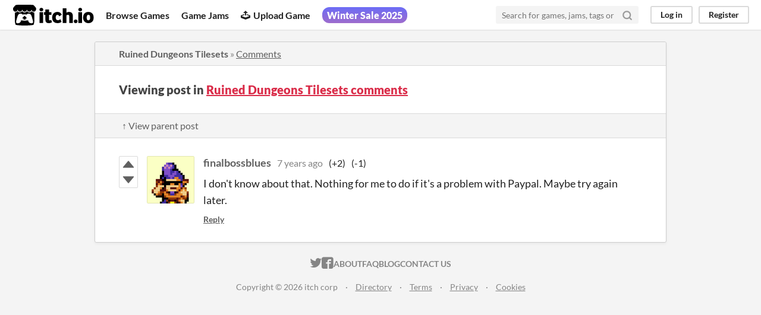

--- FILE ---
content_type: text/html
request_url: https://itch.io/post/394309
body_size: 3323
content:
<!DOCTYPE HTML><html lang="en"><head><meta charset="UTF-8"/><META name="GENERATOR" content="IBM HomePage Builder 2001 V5.0.0 for Windows"><meta name="msvalidate.01" content="3BB4D18369B9C21326AF7A99FCCC5A09" /><meta property="fb:app_id" content="537395183072744" /><title>Post by finalbossblues in Ruined Dungeons Tilesets comments - itch.io</title><meta name="csrf_token" value="WyJmcFpzIiwxNzY3MjQ2NjMzLCJKd2FhUTBLb01POXpPRU8iXQ==.x2xDXg0dSkY0544QPhMBuSjaljs=" /><meta property="og:title" content="Post by finalbossblues in Ruined Dungeons Tilesets comments"/><meta property="og:site_name" content="itch.io"/><meta property="twitter:account_id" content="4503599627724030"/><link href="https://finalbossblues.itch.io/ruined-dungeons-tilesets/comments" rel="canonical"/><link rel="manifest" href="/static/manifest.json"/><meta property="og:description" content="I don&#039;t know about that. Nothing for me to do if it&#039;s a problem with Paypal. Maybe try again later."/><meta content="I don&#039;t know about that. Nothing for me to do if it&#039;s a problem with Paypal. Maybe try again later." name="description"/><meta content="width=device-width, initial-scale=1" name="viewport"/><meta content="#FA5C5C" name="theme-color"/><link href="https://static.itch.io/main.css?1767199177" rel="stylesheet"/><script type="text/javascript">if (!window.location.hostname.match(/localhost/)) {      window.dataLayer = window.dataLayer || [];
      function gtag(){dataLayer.push(arguments);}
      gtag('js', new Date());
      gtag('config', "G-36R7NPBMLS", {});
      (function(d, t, s, m) {
        s = d.createElement(t);
        s.src = "https:\/\/www.googletagmanager.com\/gtag\/js?id=G-36R7NPBMLS";
        s.async = 1;
        m = d.getElementsByTagName(t)[0];
        m.parentNode.insertBefore(s, m);
      })(document, "script");
      }</script><script type="text/javascript">window.itchio_translations_url = 'https://static.itch.io/translations';</script><script src="https://static.itch.io/lib.min.js?1767199177" type="text/javascript"></script><script src="https://static.itch.io/bundle.min.js?1767199177" type="text/javascript"></script><script data-src="https://static.itch.io/react.min.js?1767199177" id="lib_react_src"></script><script src="https://static.itch.io/community.min.js?1767199177" type="text/javascript"></script><script type="text/javascript">I.current_user = null;</script></head><body data-page_name="community.post" class="locale_en layout_widget winter_sale_active responsive" data-host="itch.io"><div class="header_widget base_widget" id="header_5474912"><a class="skip_to_main" href="#maincontent">Skip to main content</a><div class="primary_header"><h1 title="itch.io - indie game hosting marketplace" class="title"><a title="itch.io - indie game hosting marketplace" class="header_logo" href="/"><span class="visually_hidden">itch.io</span><img src="https://static.itch.io/images/logo-black-new.svg" width="775" height="199" class="full_logo" alt="itch.io logo &amp; title"/><img src="https://static.itch.io/images/itchio-textless-black.svg" width="262" height="235" class="minimal_logo" alt="itch.io logo"/></a></h1><div class="header_buttons"><a class="header_button browse_btn" data-label="browse" href="/games">Browse Games</a><a class="header_button jams_btn" data-label="jams" href="/jams">Game Jams</a><a class="header_button developers_btn" data-label="developers" href="/developers"><span aria-hidden="true" class="icon icon-upload"></span>Upload Game</a><a class="header_button browse_sales_btn active_site_promotion_btn" data-label="browse_sales" href="/sales"><span>Winter Sale 2025</span></a><a class="header_button devlogs_btn" data-label="devlogs" href="/devlogs">Developer Logs</a><a class="header_button community.home_btn" data-label="community.home" href="/community">Community</a></div><form action="/search" class="game_search"><input name="q" required="required" placeholder="Search for games, jams, tags or creators" type="text" class="search_input"/><button aria-label="Search" class="submit_btn"><svg width="18" aria-hidden role="img" stroke="currentColor" viewBox="0 0 24 24" stroke-width="3" fill="none" height="18" stroke-linecap="round" version="1.1" stroke-linejoin="round" class="svgicon icon_search"><circle cx="11" cy="11" r="8"></circle><line x1="21" y1="21" x2="16.65" y2="16.65"></line></svg></button></form><div class="user_panel_widget base_widget" id="user_panel_6047111"><a data-register_action="header" class="panel_button" data-label="log_in" href="/login">Log in</a><a data-register_action="header" class="panel_button register_button" data-label="register" href="/register">Register</a></div></div><div class="header_dropdown" data-target="site_promotion"><strong>On Sale: </strong><a href="/games/on-sale">Games</a><a href="/game-assets/on-sale">Assets</a><a href="/tools/on-sale">Tools</a><a href="/physical-games/on-sale">Tabletop</a><a href="/comics/on-sale">Comics</a></div><div class="header_dropdown" data-target="browse"><a href="/games/store">Indie game store</a><a href="/games/free">Free games</a><a href="/games/fun">Fun games</a><a href="/games/tag-horror">Horror games</a><div class="divider"></div><a href="/tools">Game development</a><a href="/game-assets">Assets</a><a href="/comics">Comics</a><div class="divider"></div><a href="/sales">Sales</a><a href="/bundles">Bundles</a><div class="divider"></div><a href="/jobs">Jobs</a><div class="divider"></div><a href="/tags">Tags</a><a href="/game-development/engines">Game Engines</a></div></div><div class="main"><div class="inner_column"><div class="community_post_page page_widget base_widget" id="community_post_7574293"><div class="tabbed_header_widget base_widget" id="tabbed_header_9940501"><div class="header_breadcrumbs"><a href="https://finalbossblues.itch.io/ruined-dungeons-tilesets" class="trail">Ruined Dungeons Tilesets</a> » <a href="https://finalbossblues.itch.io/ruined-dungeons-tilesets/comments" class="">Comments</a></div><div class="stat_header_widget"><div class="text_container"><h2>Viewing post in <a href="https://finalbossblues.itch.io/ruined-dungeons-tilesets/comments">Ruined Dungeons Tilesets comments</a></h2></div></div><div class="header_nav"><div class="header_nav_tabs"><a href="/post/393727" class="nav_btn">↑ View parent post</a></div></div></div><div class="padded"><div class="community_post_list_widget base_widget" id="community_post_list_5815164"><div data-post="{&quot;id&quot;:394309,&quot;user_id&quot;:88445}" class="community_post has_vote_column sidebar_avatar" id="post-394309"><div id="first-post" class="post_anchor"></div><div id="last-post" class="post_anchor"></div><div class="post_grid"><div class="post_votes"><a class="vote_up_btn vote_btn" title="Vote up" href="/login" data-register_action="community_vote"><svg viewBox="0 0 24 24" width="20" aria-hidden height="20" class="svgicon icon_vote_up" role="img" version="1.1"><polygon points="2 18 12 6 22 18" /></svg></a> <a class="vote_down_btn vote_btn" title="Vote down" href="/login" data-register_action="community_vote"><svg viewBox="0 0 24 24" width="20" aria-hidden height="20" class="svgicon icon_vote_down" role="img" version="1.1"><polygon points="2 6 12 18 22 6" /></svg></a></div><a href="/profile/finalbossblues" class="avatar_container"><div style="background-image: url(https://img.itch.zone/aW1nLzE3MTM1ODI5LnBuZw==/80x80%23/kB3DNA.png)" class="post_avatar"></div></a><div class="post_header"><span class="post_author"><a href="/profile/finalbossblues">finalbossblues</a></span><span title="2018-04-05 12:37:04" class="post_date"><a href="/post/394309">7 years ago</a></span><span class="vote_counts"><span class="upvotes">(+2)</span><span class="downvotes">(-1)</span></span></div><div class="post_content"><div dir="auto" class="post_body user_formatted"><p>I don&#x27;t know about that. Nothing for me to do if it&#x27;s a problem with Paypal. Maybe try again later.</p></div><div class="post_footer"><a class="post_action reply_btn" data-register_action="community_reply" href="/login">Reply</a></div></div></div></div><script id="vote_counts_tpl" type="text/template"><% if (up_score > 0) { %><span class="upvotes">(+{{up_score}})</span><% } %><% if (down_score > 0) { %><span class="downvotes">(-{{down_score}})</span><% } %></script></div></div><script data-inject="&lt;script src=&quot;https://static.itch.io/lib/prism.js?1767199177&quot; type=&quot;text/javascript&quot;&gt;&lt;/script&gt;&lt;link href=&quot;https://static.itch.io/lib/prism.css?1767199177&quot; rel=&quot;stylesheet&quot;/&gt;" id="lib_prism_src"></script></div></div></div><div class="footer"><div class="primary"><div class="social"><a href="https://twitter.com/itchio"><span aria-hidden="true" class="icon icon-twitter"></span><span class="screenreader_only">itch.io on Twitter</span></a><a href="https://www.facebook.com/itchiogames"><span aria-hidden="true" class="icon icon-facebook"></span><span class="screenreader_only">itch.io on Facebook</span></a></div><a href="/docs/general/about">About</a><a href="/docs/general/faq">FAQ</a><a href="/blog">Blog</a><a href="/support">Contact us</a></div><div class="secondary"><span class="copyright">Copyright © 2026 itch corp</span><span class="spacer"> · </span><a href="/directory">Directory</a><span class="spacer"> · </span><a href="/docs/legal/terms" rel="nofollow">Terms</a><span class="spacer"> · </span><a href="/docs/legal/privacy-policy" rel="nofollow">Privacy</a><span class="spacer"> · </span><a href="/docs/legal/cookie-policy" rel="nofollow">Cookies</a></div></div><script id="loading_lightbox_tpl" type="text/template"><div aria-live="polite" class="lightbox loading_lightbox"><div class="loader_outer"><div class="loader_label">Loading</div><div class="loader_bar"><div class="loader_bar_slider"></div></div></div></div></script><script type="text/javascript">new I.CommunityViewTopic('#community_post_7574293', {"report_url":"\/post\/:post_id\/report","ban_url":"\/bans\/category\/176470"});init_Header('#header_5474912', {"autocomplete_props":{"ca_types":{"game":1,"jam":4,"featured_tag":7,"browse_facet":8},"autocomplete_url":"\/autocomplete","search_url":"\/search","i18n":{"search_placeholder":"Search for games, jams, tags or creators","search":"Search"},"ca_source":25}});
I.setup_page();</script></body></html>